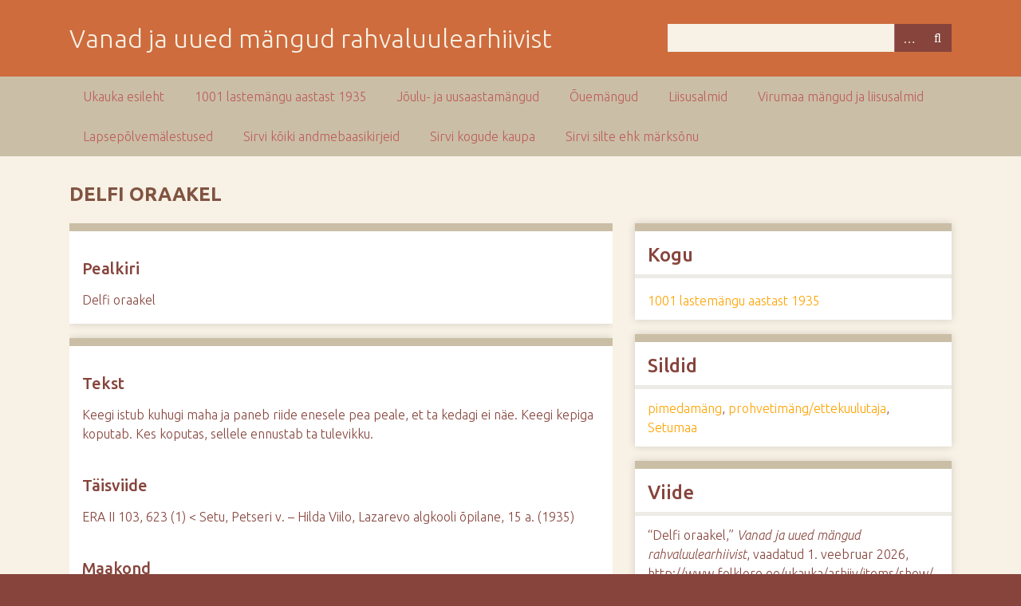

--- FILE ---
content_type: text/html; charset=utf-8
request_url: https://www.folklore.ee/ukauka/arhiiv/items/show/3209
body_size: 3065
content:
<!DOCTYPE html>
<html class="autumn" lang="et">
<head>
    <meta charset="utf-8">
    <meta name="viewport" content="width=device-width, initial-scale=1">
        <meta name="author" content="Veebisaidi tehniline vormistus: Kaisa Kulasalu, Mari Sarv" />
            <meta name="copyright" content="Eesti Rahvaluule Arhiiv" />
            <meta name="description" content="Eesti Rahvaluule Arhiivi mängude saidi &quot;Uka-uka&quot; (https://www.folklore.ee/ukauka/) arhiivimaterjalide esitamiseks loodud alaleht.">
    
        <title>Delfi oraakel &middot; Vanad ja uued mängud rahvaluulearhiivist</title>

    <link rel="alternate" type="application/rss+xml" title="Omeka RSS kanal" href="/ukauka/arhiiv/items/browse//www.folklore.ee/ukauka/?output=rss2" /><link rel="alternate" type="application/atom+xml" title="Omeka Atom voog" href="/ukauka/arhiiv/items/browse//www.folklore.ee/ukauka/?output=atom" />
    <!-- Plugin Stuff -->
    
    <!-- Stylesheets -->
    <link href="//fonts.googleapis.com/css?family=Ubuntu:300,400,500,700,300italic,400italic,500italic,700italic" media="all" rel="stylesheet" type="text/css" >
<link href="/ukauka/arhiiv/application/views/scripts/css/iconfonts.css?v=3.0" media="screen" rel="stylesheet" type="text/css" >
<link href="/ukauka/arhiiv/themes/seasons/css/normalize.css?v=3.0" media="screen" rel="stylesheet" type="text/css" >
<link href="/ukauka/arhiiv/themes/seasons/css/style.css?v=3.0" media="screen" rel="stylesheet" type="text/css" >
<link href="/ukauka/arhiiv/themes/seasons/css/print.css?v=3.0" media="print" rel="stylesheet" type="text/css" >
    <!-- JavaScripts -->
    
    <script type="text/javascript" src="//ajax.googleapis.com/ajax/libs/jquery/3.6.0/jquery.min.js"></script>
<script type="text/javascript">
    //<!--
    window.jQuery || document.write("<script type=\"text\/javascript\" src=\"\/ukauka\/arhiiv\/application\/views\/scripts\/javascripts\/vendor\/jquery.js?v=3.0\" charset=\"utf-8\"><\/script>")    //-->
</script>
<script type="text/javascript" src="//ajax.googleapis.com/ajax/libs/jqueryui/1.12.1/jquery-ui.min.js"></script>
<script type="text/javascript">
    //<!--
    window.jQuery.ui || document.write("<script type=\"text\/javascript\" src=\"\/ukauka\/arhiiv\/application\/views\/scripts\/javascripts\/vendor\/jquery-ui.js?v=3.0\" charset=\"utf-8\"><\/script>")    //-->
</script>
<script type="text/javascript" src="/ukauka/arhiiv/application/views/scripts/javascripts/vendor/jquery.ui.touch-punch.js"></script>
<script type="text/javascript">
    //<!--
    jQuery.noConflict();    //-->
</script>
<script type="text/javascript" src="/ukauka/arhiiv/application/views/scripts/javascripts/vendor/selectivizr.js?v=3.0"></script>
<script type="text/javascript" src="/ukauka/arhiiv/application/views/scripts/javascripts/vendor/jquery-accessibleMegaMenu.js?v=3.0"></script>
<script type="text/javascript" src="/ukauka/arhiiv/application/views/scripts/javascripts/vendor/respond.js?v=3.0"></script>
<script type="text/javascript" src="/ukauka/arhiiv/themes/seasons/javascripts/jquery-extra-selectors.js?v=3.0"></script>
<script type="text/javascript" src="/ukauka/arhiiv/themes/seasons/javascripts/seasons.js?v=3.0"></script>
<script type="text/javascript" src="/ukauka/arhiiv/application/views/scripts/javascripts/globals.js?v=3.0"></script></head>
<body class="items show">
    <a href="#content" id="skipnav">Mine peamise sisu juurde</a>
        <div id="wrap">
        <header role="banner">
            <div id="site-title">
                <a href="http://www.folklore.ee/ukauka/arhiiv" >Vanad ja uued mängud rahvaluulearhiivist</a>
            </div>
            <div id="search-container" role="search">
                                <form id="search-form" name="search-form" action="/ukauka/arhiiv/search" method="get">    <input type="text" name="query" id="query" value="" title="Otsi" aria-labelledby="submit_search">        <div id="advanced-form">
        <fieldset id="query-types">
            <legend>Otsi, kasutades seda päringutüüpi:</legend>
            <label><input type="radio" name="query_type" id="query_type-keyword" value="keyword" checked="checked">Võtmesõna</label><br>
<label><input type="radio" name="query_type" id="query_type-boolean" value="boolean">Kahendmuutuja</label><br>
<label><input type="radio" name="query_type" id="query_type-exact_match" value="exact_match">Täpne vaste</label>        </fieldset>
                <fieldset id="record-types">
            <legend>Otsi ainult neid kirjetüüpe:</legend>
                        <input type="checkbox" name="record_types[]" id="record_types-Item" value="Item" checked="checked"> <label for="record_types-Item">Ühik</label><br>
                        <input type="checkbox" name="record_types[]" id="record_types-File" value="File" checked="checked"> <label for="record_types-File">Fail</label><br>
                        <input type="checkbox" name="record_types[]" id="record_types-Collection" value="Collection" checked="checked"> <label for="record_types-Collection">Kogu</label><br>
                    </fieldset>
                <p><a href="/ukauka/arhiiv/items/search">Täpsem otsing (ainult ühikud)</a></p>
    </div>
        <button name="submit_search" id="submit_search" type="submit" value="Otsi">Otsi</button></form>
                            </div>
                    </header>

        <nav id="top-nav" class="top" role="navigation">
            <ul class="navigation">
    <li>
        <a href="/ukauka/arhiiv/ukauka">Ukauka esileht</a>
    </li>
    <li>
        <a href="/ukauka/arhiiv/1001">1001 lastemängu aastast 1935</a>
    </li>
    <li>
        <a href="https://www.folklore.ee/ukauka/arhiiv/exhibits/show/koroonamangud/joulumangud">Jõulu- ja uusaastamängud</a>
    </li>
    <li>
        <a href="https://www.folklore.ee/ukauka/arhiiv/exhibits/show/ouemangud">Õuemängud</a>
    </li>
    <li>
        <a href="http://folklore.ee/ukauka/arhiiv/items/browse?tags=liisusalm">Liisusalmid</a>
    </li>
    <li>
        <a href="https://www.folklore.ee/ukauka/arhiiv/exhibits/show/virumaa">Virumaa mängud ja liisusalmid</a>
    </li>
    <li>
        <a href="http://www.folklore.ee/ukauka/arhiiv/exhibits/show/kogumisvoistlus_2013/terviktekstid">Lapsepõlvemälestused</a>
    </li>
    <li>
        <a href="/ukauka/arhiiv/items/browse">Sirvi kõiki andmebaasikirjeid</a>
    </li>
    <li>
        <a href="/ukauka/arhiiv/collections/browse">Sirvi kogude kaupa</a>
    </li>
    <li>
        <a href="http://www.folklore.ee/ukauka/arhiiv/items/tags">Sirvi silte ehk märksõnu</a>
    </li>
</ul>        </nav>

        <div id="content" role="main" tabindex="-1">
            
<h1>Delfi oraakel</h1>

<div id="primary">

        
    <div class="element-set">
            <div id="dublin-core-title" class="element">
        <h3>Pealkiri</h3>
                    <div class="element-text">Delfi oraakel</div>
            </div><!-- end element -->
    </div><!-- end element-set -->
<div class="element-set">
            <div id="lastemng-item-type-metadata-tekst" class="element">
        <h3>Tekst</h3>
                    <div class="element-text">Keegi istub kuhugi maha ja paneb riide enesele pea peale, et ta kedagi ei näe. Keegi kepiga koputab. Kes koputas, sellele ennustab ta tulevikku.</div>
            </div><!-- end element -->
        <div id="lastemng-item-type-metadata-tisviide" class="element">
        <h3>Täisviide</h3>
                    <div class="element-text">ERA II 103, 623 (1) &lt; Setu, Petseri v. – Hilda Viilo, Lazarevo algkooli õpilane, 15 a. (1935)</div>
            </div><!-- end element -->
        <div id="lastemng-item-type-metadata-maakond" class="element">
        <h3>Maakond</h3>
                    <div class="element-text"><a href="/ukauka/arhiiv/items/browse?advanced%5B0%5D%5Belement_id%5D=94&advanced%5B0%5D%5Btype%5D=is+exactly&advanced%5B0%5D%5Bterms%5D=Setumaa">Setumaa</a></div>
            </div><!-- end element -->
        <div id="lastemng-item-type-metadata-koguja" class="element">
        <h3>Koguja</h3>
                    <div class="element-text"><a href="/ukauka/arhiiv/items/browse?advanced%5B0%5D%5Belement_id%5D=96&advanced%5B0%5D%5Btype%5D=is+exactly&advanced%5B0%5D%5Bterms%5D=Hilda+Viilo">Hilda Viilo</a></div>
            </div><!-- end element -->
        <div id="lastemng-item-type-metadata-kihelkond" class="element">
        <h3>Kihelkond</h3>
                    <div class="element-text">Setu, Petseri v</div>
            </div><!-- end element -->
    </div><!-- end element-set -->
    
    
</div><!-- end primary -->

<aside id="sidebar">

    <!-- The following returns all of the files associated with an item. -->
    
    <!-- If the item belongs to a collection, the following creates a link to that collection. -->
        <div id="collection" class="element">
        <h2>Kogu</h2>
        <div class="element-text"><p><a href="/ukauka/arhiiv/collections/show/2">1001 lastemängu aastast 1935</a></p></div>
    </div>
    
    <!-- The following prints a list of all tags associated with the item -->
        <div id="item-tags" class="element">
        <h2>Sildid</h2>
        <div class="element-text"><a href="/ukauka/arhiiv/items/browse?tags=pimedam%C3%A4ng" rel="tag">pimedamäng</a>, <a href="/ukauka/arhiiv/items/browse?tags=prohvetim%C3%A4ng%2Fettekuulutaja" rel="tag">prohvetimäng/ettekuulutaja</a>, <a href="/ukauka/arhiiv/items/browse?tags=Setumaa" rel="tag">Setumaa</a></div>
    </div>
    
    <!-- The following prints a citation for this item. -->
    <div id="item-citation" class="element">
        <h2>Viide</h2>
        <div class="element-text">&#8220;Delfi oraakel,&#8221; <em>Vanad ja uued mängud rahvaluulearhiivist</em>, vaadatud 1. veebruar 2026, <span class="citation-url">http://www.folklore.ee/ukauka/arhiiv/items/show/3209</span>.</div>
    </div>
    <button id="print-btn" onclick="myFunction()">Prindi</button>
	<script>
		function myFunction() {
  		window.print();
		}
	</script>

</aside>

<ul class="item-pagination navigation">
    <li id="previous-item" class="previous"><a href="/ukauka/arhiiv/items/show/3208">&larr; Eelmine ühik</a></li>
    <li id="next-item" class="next"><a href="/ukauka/arhiiv/items/show/3210">Järgmine ühik &rarr;</a></li>
</ul>

</div><!-- end content -->

<footer role="contentinfo">

        <div id="custom-footer-text">
                        <p><div style="text-align: left;"><a href="http://www.folklore.ee/ukauka/arhiiv/admin/">Lehe haldamine<br /></a></div></p>
                                </div>

        <p>Selle saidi loomiseks kasutasime suurima heameelega <a href="http://omeka.org">Omeka</a> tarkvara.</p>

    
</footer>

</div><!--end wrap-->

<script type="text/javascript">
jQuery(document).ready(function () {
    Omeka.showAdvancedForm();
    Omeka.skipNav();
    Omeka.megaMenu("#top-nav");
    Seasons.mobileSelectNav();
});
</script>

</body>

</html>
